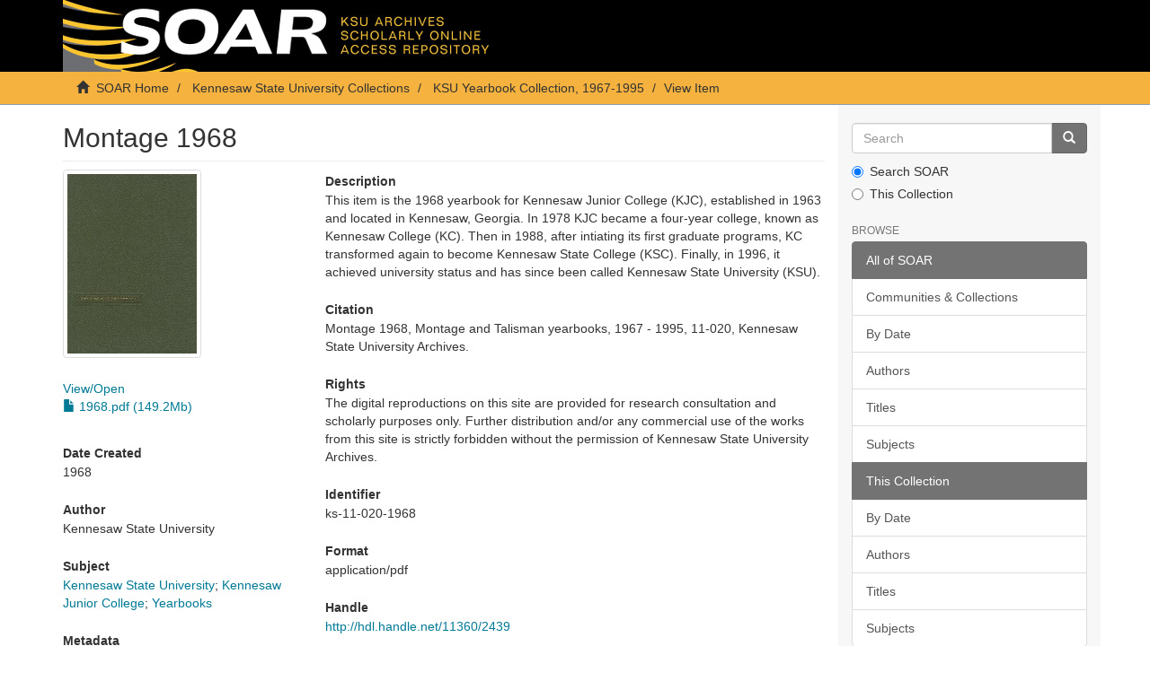

--- FILE ---
content_type: text/html;charset=utf-8
request_url: https://soar.kennesaw.edu/handle/11360/2439
body_size: 16602
content:
<!DOCTYPE html>
            <!--[if lt IE 7]> <html class="no-js lt-ie9 lt-ie8 lt-ie7" lang="en"> <![endif]-->
            <!--[if IE 7]>    <html class="no-js lt-ie9 lt-ie8" lang="en"> <![endif]-->
            <!--[if IE 8]>    <html class="no-js lt-ie9" lang="en"> <![endif]-->
            <!--[if gt IE 8]><!--> <html class="no-js" lang="en"> <!--<![endif]-->
            <head><META http-equiv="Content-Type" content="text/html; charset=UTF-8">
<meta content="text/html; charset=UTF-8" http-equiv="Content-Type">
<meta content="IE=edge,chrome=1" http-equiv="X-UA-Compatible">
<meta content="width=device-width,initial-scale=1" name="viewport">
<link rel="shortcut icon" href="/themes/Express/images/favicon.ico">
<link rel="apple-touch-icon" href="/themes/Express/images/apple-touch-icon.png">
<meta name="Generator" content="DSpace 6.3">
<link href="/themes/Express/styles/main.css" rel="stylesheet">
<link type="application/opensearchdescription+xml" rel="search" href="http://soar.kennesaw.edu:80/open-search/description.xml" title="DSpace">
<script>
                //Clear default text of empty text areas on focus
                function tFocus(element)
                {
                if (element.value == ' '){element.value='';}
                }
                //Clear default text of empty text areas on submit
                function tSubmit(form)
                {
                var defaultedElements = document.getElementsByTagName("textarea");
                for (var i=0; i != defaultedElements.length; i++){
                if (defaultedElements[i].value == ' '){
                defaultedElements[i].value='';}}
                }
                //Disable pressing 'enter' key to submit a form (otherwise pressing 'enter' causes a submission to start over)
                function disableEnterKey(e)
                {
                var key;

                if(window.event)
                key = window.event.keyCode;     //Internet Explorer
                else
                key = e.which;     //Firefox and Netscape

                if(key == 13)  //if "Enter" pressed, then disable!
                return false;
                else
                return true;
                }
            </script><!--[if lt IE 9]>
                <script src="/themes/Express/node_modules/html5shiv/dist/html5shiv.js"> </script>
                <script src="/themes/Express/node_modules/respond/dest/respond.min.js"> </script>
                <![endif]--><script src="/themes/Express/vendor/modernizr/modernizr.min.js"> </script>
<title>Montage 1968</title>
<link rel="schema.DCTERMS" href="http://purl.org/dc/terms/" />
<link rel="schema.DC" href="http://purl.org/dc/elements/1.1/" />
<meta name="DC.contributor" content="Cahill, Jim" />
<meta name="DCTERMS.spatial" content="Kennesaw (Ga.)" />
<meta name="DC.creator" content="Kennesaw State University" />
<meta name="DCTERMS.dateAccepted" content="2018-10-05T18:38:42Z" scheme="DCTERMS.W3CDTF" />
<meta name="DCTERMS.created" content="1968" scheme="DCTERMS.W3CDTF" />
<meta name="DCTERMS.issued" content="1968" scheme="DCTERMS.W3CDTF" />
<meta name="DCTERMS.issued" content="2018-10-05T18:38:42Z" scheme="DCTERMS.W3CDTF" />
<meta name="DCTERMS.issued" content="2018-10-05T18:38:42Z" scheme="DCTERMS.W3CDTF" />
<meta name="DC.identifier" content="ks-11-020-1968" />
<meta name="DCTERMS.bibliographicCitation" content="Montage 1968, Montage and Talisman yearbooks, 1967 - 1995, 11-020, Kennesaw State University Archives." />
<meta name="DC.identifier" content="http://hdl.handle.net/11360/2439" scheme="DCTERMS.URI" />
<meta name="DC.description" content="This item is the 1968 yearbook for Kennesaw Junior College (KJC), established in 1963 and located in Kennesaw, Georgia. In 1978 KJC became a four-year college, known as Kennesaw College (KC). Then in 1988, after intiating its first graduate programs, KC transformed again to become Kennesaw State College (KSC). Finally, in 1996, it achieved university status and has since been called Kennesaw State University (KSU)." />
<meta name="DCTERMS.abstract" content="1968 yearbook for Kennesaw Junior College." />
<meta name="DC.format" content="application/pdf" />
<meta name="DC.language" content="en_US" scheme="DCTERMS.RFC1766" />
<meta name="DCTERMS.isPartOf" content="https://archivesspace.kennesaw.edu/repositories/4/resources/30" />
<meta name="DC.rights" content="The digital reproductions on this site are provided for research consultation and scholarly purposes only. Further distribution and/or any commercial use of the works from this site is strictly forbidden without the permission of Kennesaw State University Archives." />
<meta name="DC.subject" content="Kennesaw State University" />
<meta name="DC.subject" content="Kennesaw Junior College" />
<meta name="DC.subject" content="Yearbooks" />
<meta name="DC.title" content="Montage 1968" />
<meta name="DC.type" content="text" />
<meta name="DC.rights" content="Kennesaw State University Archives" />
<meta content="Kennesaw State University; Kennesaw Junior College; Yearbooks; text" name="citation_keywords">
<meta content="Montage 1968" name="citation_title">
<meta content="en_US" name="citation_language">
<meta content="Kennesaw State University" name="citation_author">
<meta content="https://soar.kennesaw.edu/bitstream/11360/2439/1/1968.pdf" name="citation_pdf_url">
<meta content="1968" name="citation_date">
<meta content="https://soar.kennesaw.edu/handle/11360/2439" name="citation_abstract_html_url">
</head><body>
<header>
<div role="navigation" class="navbar navbar-default navbar-static-top">
<div class="container">
<div class="navbar-header">
<button data-toggle="offcanvas" class="navbar-toggle" type="button"><span class="sr-only">Toggle navigation</span><span class="icon-bar"></span><span class="icon-bar"></span><span class="icon-bar"></span></button><a class="navbar-brand" href="/"><img src="/themes/Express/images/soarbanner.jpg"></a>
<div class="navbar-header pull-right visible-xs hidden-sm hidden-md hidden-lg">
<ul class="nav nav-pills pull-left ">
<li>
<form method="get" action="/login" style="display: inline">
<button class="navbar-toggle navbar-link"><b aria-hidden="true" class="visible-xs glyphicon glyphicon-user"></b></button>
</form>
</li>
</ul>
</div>
</div>
<div class="navbar-header pull-right hidden-xs">
<ul class="nav navbar-nav pull-left"></ul>
<button type="button" class="navbar-toggle visible-sm" data-toggle="offcanvas"><span class="sr-only">Toggle navigation</span><span class="icon-bar"></span><span class="icon-bar"></span><span class="icon-bar"></span></button>
</div>
</div>
</div>
</header>
<div class="trail-wrapper hidden-print">
<div class="container">
<div class="row">
<div class="col-xs-12">
<div class="breadcrumb dropdown visible-xs">
<a data-toggle="dropdown" class="dropdown-toggle" role="button" href="#" id="trail-dropdown-toggle">View Item&nbsp;<b class="caret"></b></a>
<ul aria-labelledby="trail-dropdown-toggle" role="menu" class="dropdown-menu">
<li role="presentation">
<a role="menuitem" href="/"><i aria-hidden="true" class="glyphicon glyphicon-home"></i>&nbsp;
                        SOAR Home</a>
</li>
<li role="presentation">
<a role="menuitem" href="/handle/11360/1">Kennesaw State University Collections</a>
</li>
<li role="presentation">
<a role="menuitem" href="/handle/11360/2420">KSU Yearbook Collection, 1967-1995</a>
</li>
<li role="presentation" class="disabled">
<a href="#" role="menuitem">View Item</a>
</li>
</ul>
</div>
<ul class="breadcrumb hidden-xs">
<li>
<i aria-hidden="true" class="glyphicon glyphicon-home"></i>&nbsp;
            <a href="/">SOAR Home</a>
</li>
<li>
<a href="/handle/11360/1">Kennesaw State University Collections</a>
</li>
<li>
<a href="/handle/11360/2420">KSU Yearbook Collection, 1967-1995</a>
</li>
<li class="active">View Item</li>
</ul>
</div>
</div>
</div>
</div>
<div class="hidden" id="no-js-warning-wrapper">
<div id="no-js-warning">
<div class="notice failure">JavaScript is disabled for your browser. Some features of this site may not work without it.</div>
</div>
</div>
<div class="container" id="main-container">
<div class="row row-offcanvas row-offcanvas-right">
<div class="horizontal-slider clearfix">
<div class="col-xs-12 col-sm-12 col-md-9 main-content">
<div>
<div id="aspect_artifactbrowser_ItemViewer_div_item-view" class="ds-static-div primary">
<!-- External Metadata URL: cocoon://metadata/handle/11360/2439/mets.xml-->
<div class="item-summary-view-metadata">
<h2 class="page-header first-page-header">Montage 1968</h2>
<div class="row">
<div class="col-sm-4">
<div class="row">
<div class="col-xs-6 col-sm-12">
<div class="thumbnail">
<img alt="Thumbnail" class="img-thumbnail" src="/bitstream/handle/11360/2439/1968.pdf.jpg?sequence=4&amp;isAllowed=y"></div>
</div>
<div class="col-xs-6 col-sm-12">
<a id="file-section-view-open">View/<wbr></wbr>Open</a>
<div id="file-section-list" class="item-page-field-wrapper table word-break">
<div>
<a href="/bitstream/handle/11360/2439/1968.pdf?sequence=1&amp;isAllowed=y"><i aria-hidden="true" class="glyphicon  glyphicon-file"></i> 1968.pdf (149.2Mb)</a>
</div>
</div>
</div>
</div>
<div class="item-page-field-wrapper">
<h5>Date Created</h5>1968</div>
<div class="simple-item-view-authors item-page-field-wrapper table">
<h5>Author</h5>
<div>Kennesaw State University</div>
</div>
<div class="item-page-field-wrapper">
<h5>Subject</h5>
<a href="/browse?value=Kennesaw State University&amp;type=subject">Kennesaw State University</a>; <a href="/browse?value=Kennesaw Junior College&amp;type=subject">Kennesaw Junior College</a>; <a href="/browse?value=Yearbooks&amp;type=subject">Yearbooks</a>
</div>
<div class="simple-item-view-show-full item-page-field-wrapper table">
<h5>Metadata</h5>
<a href="/handle/11360/2439?show=full">Show full item record</a>
</div>
</div>
<div class="col-sm-8">
<div class="item-page-field-wrapper">
<h5>Description</h5>This item is the 1968 yearbook for Kennesaw Junior College (KJC), established in 1963 and located in Kennesaw, Georgia. In 1978 KJC became a four-year college, known as Kennesaw College (KC). Then in 1988, after intiating its first graduate programs, KC transformed again to become Kennesaw State College (KSC). Finally, in 1996, it achieved university status and has since been called Kennesaw State University (KSU).</div>
<div class="item-page-field-wrapper">
<h5>Citation</h5>Montage 1968, Montage and Talisman yearbooks, 1967 - 1995, 11-020, Kennesaw State University Archives.</div>
<div class="item-page-field-wrapper">
<h5>Rights</h5>The digital reproductions on this site are provided for research consultation and scholarly purposes only. Further distribution and/or any commercial use of the works from this site is strictly forbidden without the permission of Kennesaw State University Archives.</div>
<div class="item-page-field-wrapper">
<h5>Identifier</h5>ks-11-020-1968</div>
<div class="item-page-field-wrapper">
<h5>Format</h5>application/pdf</div>
<div class="item-page-field-wrapper">
<h5>Handle</h5>
<a href="http://hdl.handle.net/11360/2439">http://hdl.handle.net/11360/2439</a>
</div>
<div class="item-page-field-wrapper">
<h5>Collection Finding Aid</h5>
<a href="https://archivesspace.kennesaw.edu/repositories/4/resources/30">https://archivesspace.kennesaw.edu/repositories/4/resources/30</a>
</div>
<div class="simple-item-view-collections item-page-field-wrapper table">
<h5>Collections</h5>
<ul class="ds-referenceSet-list">
<!-- External Metadata URL: cocoon://metadata/handle/11360/2420/mets.xml-->
<li>
<a href="/handle/11360/2420">KSU Yearbook Collection, 1967-1995</a>
</li>
</ul>
</div>
</div>
</div>
</div>
</div>
</div>
</div>
<div role="navigation" id="sidebar" class="col-xs-6 col-sm-3 sidebar-offcanvas">
<div class="word-break hidden-print" id="ds-options">
<div class="ds-option-set" id="ds-search-option">
<form method="post" class="" id="ds-search-form" action="/discover">
<fieldset>
<div class="input-group">
<input placeholder="Search" type="text" class="ds-text-field form-control" name="query"><span class="input-group-btn"><button title="Go" class="ds-button-field btn btn-primary"><span aria-hidden="true" class="glyphicon glyphicon-search"></span></button></span>
</div>
<div class="radio">
<label><input checked value="" name="scope" type="radio" id="ds-search-form-scope-all">Search SOAR</label>
</div>
<div class="radio">
<label><input name="scope" type="radio" id="ds-search-form-scope-container" value="11360/2420">This Collection</label>
</div>
</fieldset>
</form>
</div>
<h2 class="ds-option-set-head  h6">Browse</h2>
<div id="aspect_viewArtifacts_Navigation_list_browse" class="list-group">
<a class="list-group-item active"><span class="h5 list-group-item-heading  h5">All of SOAR</span></a><a href="/community-list" class="list-group-item ds-option">Communities &amp; Collections</a><a href="/browse?type=dateissued" class="list-group-item ds-option">By Date</a><a href="/browse?type=author" class="list-group-item ds-option">Authors</a><a href="/browse?type=title" class="list-group-item ds-option">Titles</a><a href="/browse?type=subject" class="list-group-item ds-option">Subjects</a><a class="list-group-item active"><span class="h5 list-group-item-heading  h5">This Collection</span></a><a href="/handle/11360/2420/browse?type=dateissued" class="list-group-item ds-option">By Date</a><a href="/handle/11360/2420/browse?type=author" class="list-group-item ds-option">Authors</a><a href="/handle/11360/2420/browse?type=title" class="list-group-item ds-option">Titles</a><a href="/handle/11360/2420/browse?type=subject" class="list-group-item ds-option">Subjects</a>
</div>
<h2 class="ds-option-set-head  h6">My Account</h2>
<div id="aspect_viewArtifacts_Navigation_list_account" class="list-group">
<a href="/login" class="list-group-item ds-option">Login</a><a href="/register" class="list-group-item ds-option">Register</a>
</div>
<div id="aspect_viewArtifacts_Navigation_list_context" class="list-group"></div>
<div id="aspect_viewArtifacts_Navigation_list_administrative" class="list-group"></div>
<div id="aspect_discovery_Navigation_list_discovery" class="list-group"></div>
<h2 class="ds-option-set-head  h6">Statistics</h2>
<div id="aspect_statistics_Navigation_list_reportingSuite" class="list-group atmire-module">
<a href="/most-popular/item" class="list-group-item ds-option">Most Popular Items</a><a href="/most-popular/country" class="list-group-item ds-option">Statistics by Country</a><a href="/most-popular/author" class="list-group-item ds-option">Most Popular Authors</a>
</div>
</div>
</div>
</div>
</div>
</div>
<footer>
<div class="container">
<hr>
<div class="row">
<div class="col-xs-12 col-sm-6">
<div>
<a target="_blank" href="http://www.dspace.org/">DSpace software</a> copyright&nbsp;&copy;&nbsp;2002-2026&nbsp; <a target="_blank" href="http://www.duraspace.org/">DuraSpace</a>
</div>
<div class="hidden-print footer-contact-feedback">
<a href="/contact">Contact Us</a> | <a href="/feedback">Send Feedback</a>
</div>
</div>
<div class="col-xs-12 col-sm-6 hidden-print text-right">
<div class="pull-right">
<span class="theme-by">DSpace Express is a service operated by&nbsp;</span>
<br>
<a href="http://atmire.com" target="_blank" title="Atmire NV"><img src="/themes/Express/images/atmire-logo-small.svg" class="footer-atmire-logo" alt="Atmire NV"></a>
</div>
</div>
</div>
<a class="hidden" href="/htmlmap">&nbsp;</a>
<p>&nbsp;</p>
</div>
</footer>
<script type="text/javascript">
                         if(typeof window.publication === 'undefined'){
                            window.publication={};
                          };
                        window.publication.contextPath= '';window.publication.themePath= '/themes/Express/';</script><script>if(!window.DSpace){window.DSpace={};}window.DSpace.context_path='';window.DSpace.theme_path='/themes/Express/';</script><script src="/themes/Express/scripts/theme.js"> </script><script src="/aspects/MetadataQuality/mqm-global.js"> </script><script>
                (function(i,s,o,g,r,a,m){i['GoogleAnalyticsObject']=r;i[r]=i[r]||function(){
                (i[r].q=i[r].q||[]).push(arguments)},i[r].l=1*new Date();a=s.createElement(o),
                m=s.getElementsByTagName(o)[0];a.async=1;a.src=g;m.parentNode.insertBefore(a,m)
                })(window,document,'script','//www.google-analytics.com/analytics.js','ga');

                ga('create', 'UA-55174777-7', 'soar.kennesaw.edu');
                ga('send', 'pageview');
            </script>
</body></html>
